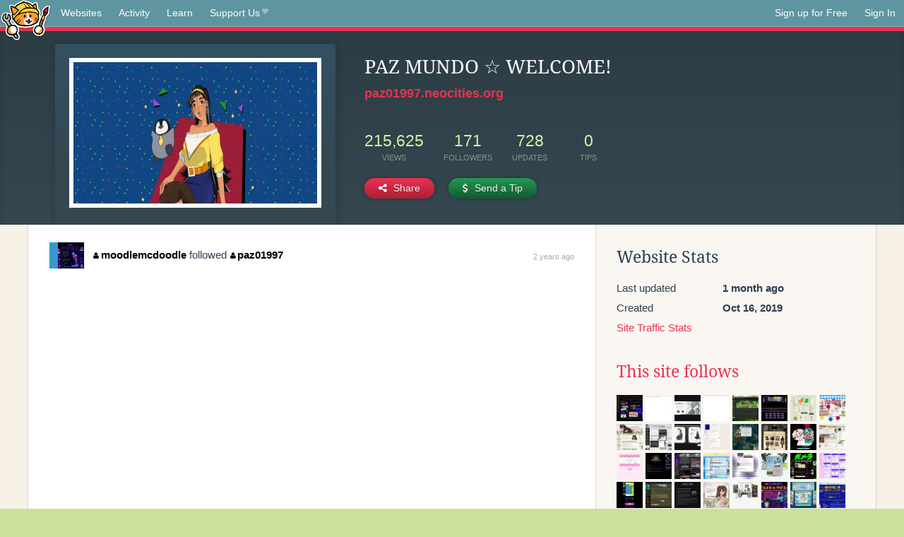

--- FILE ---
content_type: text/html;charset=utf-8
request_url: https://neocities.org/site/paz01997?event_id=2594251
body_size: 10085
content:
<!doctype html>
<html lang="en">
  <head>
    <title>Neocities - PAZ MUNDO ☆ WELCOME! </title>

    <meta http-equiv="Content-Type" content="text/html; charset=UTF-8">
<meta name="description"        content="Create and surf awesome websites for free.">

<link rel="canonical" href="https://neocities.org/site/paz01997?event_id=2594251">

<meta property="og:title"       content="Neocities">
<meta property="og:type"        content="website">
<meta property="og:image"       content="https://neocities.org/img/neocities-front-screenshot.jpg">
<meta property="og:description" content="Create and surf awesome websites for free.">

<link rel="icon" type="image/x-icon" href="/img/favicon.png">

<meta name="viewport" content="width=device-width, minimum-scale=1, initial-scale=1">


      <meta name="robots" content="noindex, follow">

    <link href="/css/neo.css" rel="stylesheet" type="text/css" media="all">


    <script src="/js/jquery-1.11.0.min.js"></script>

    <script src="/js/highlight/highlight.min.js"></script>
    <link rel="stylesheet" href="/css/highlight/styles/tomorrow-night.css">
    <script>
      hljs.highlightAll()

      document.addEventListener('DOMContentLoaded', function() {
        var eventDateElements = document.querySelectorAll('.local-date-title');
        eventDateElements.forEach(function(element) {
          var timestamp = element.getAttribute('data-timestamp');
          var date = dayjs.unix(timestamp);
          var formattedDate = date.format('MMMM D, YYYY [at] h:mm A');
          element.title = formattedDate;
        });
      });
    </script>
  </head>

  <body class="interior">
    <div class="page">
      <header class="header-Base">

  <nav class="header-Nav clearfix" role="navigation">

    <a href="#!" title="show small screen nav" class="small-Nav">
      <img src="/img/nav-Icon.png" alt="navigation icon" />
    </a>

    <ul class="h-Nav constant-Nav">
        <li>
    <a href="/browse" id="browse-link">Websites</a>
    <script>
      document.addEventListener('DOMContentLoaded', () => {
        const browseLink = document.getElementById('browse-link');

        if (window.location.pathname === '/browse') {
          const params = new URLSearchParams(window.location.search);
          const persistParams = new URLSearchParams();
          const validPattern = /^[a-zA-Z0-9 ]+$/;

          ['sort_by', 'tag'].forEach(key => {
            if (params.has(key)) {
              const value = params.get(key);
              if (value.length <= 25 && validPattern.test(value)) {
                persistParams.set(key, value);
              }
            }
          });

          localStorage.setItem('browseQuery', persistParams.toString());
        }

        const savedQuery = localStorage.getItem('browseQuery');

        if (savedQuery) {
          browseLink.href = `/browse?${savedQuery}`;
        }
      });
    </script>
  </li>
  <li>
    <a href="/activity">Activity</a>
  </li>
  <li>
    <a href="/tutorials">Learn</a>
  </li>

    <li>
      <a href="/supporter">Support Us<i class="fa fa-heart"></i></i></a>
    </li>

    </ul>

    <ul class="status-Nav">
        <li>
          <a href="/#new" class="create-New">Sign up for Free</a>
        </li>
        <li>
          <a href="/signin" class="sign-In">Sign In</a>
        </li>
      </ul>
  </nav>

  <div class="logo int-Logo">
    <a href="/" title="back to home">
      <span class="hidden">Neocities.org</span>
      <img src="/img/cat.png" alt="Neocities.org" />
    </a>
  </div>
</header>

      <div class="header-Outro with-site-image">
  <div class="row content site-info-row">
    <div class="col col-50 signup-Area site-display-preview-wrapper large">
      <div class="signup-Form site-display-preview">
  	  <fieldset class="content">
        <a href="https://paz01997.neocities.org" class="screenshot" style="background-image:url(/site_screenshots/97/72/paz01997/index.html.540x405.webp);"></a>
	    </fieldset>
      </div>
    </div>
    <div class="col col-50 profile-info">
      <h2 class="eps title-with-badge"><span>PAZ MUNDO ☆ WELCOME! </span> </h2>
      <p class="site-url"><a href="https://paz01997.neocities.org">paz01997.neocities.org</a></p>
      <div class="stats">
        <div class="stat"><strong>215,625</strong> <span>views</span></div>
        <div class="stat"><strong>171</strong> <span>followers</span></div>
        <div class="stat"><strong>728</strong> <span>updates</span></div>
        <div class="stat tips"><strong>0</strong> <span>tips</span></div>
      </div>
      <div class="actions">


        <a href="#" id="shareButton" class="btn-Action" data-container="body" data-toggle="popover" data-placement="bottom" data-content='<a href="/site/paz01997.rss" target="_blank"><span>RSS Feed</span></a>
<br>
<a href="https://facebook.com/sharer.php?u=https%3A%2F%2Fpaz01997.neocities.org" target="_blank">Facebook</a>
<br>
<a href="https://bsky.app/intent/compose?text=PAZ+MUNDO+%E2%98%86+WELCOME%21+%3A+https%3A%2F%2Fpaz01997.neocities.org" target="_blank">Bluesky</a>
<br>
<a href="https://twitter.com/intent/tweet?text=PAZ+MUNDO+%E2%98%86+WELCOME%21+%3A+https%3A%2F%2Fpaz01997.neocities.org" target="_blank">Twitter</a>
<br>
<a href="https://www.reddit.com/submit?title=PAZ+MUNDO+%E2%98%86+WELCOME%21+&amp;url=https%3A%2F%2Fpaz01997.neocities.org" target="_blank">Reddit</a>
<br>
<a href="https://www.tumblr.com/share?v=3&amp;u=https%3A%2F%2Fpaz01997.neocities.org&amp;t=PAZ+MUNDO+%E2%98%86+WELCOME%21+" target="_blank">Tumblr</a>
<br>
<a href="https://toot.kytta.dev/?text=PAZ+MUNDO+%E2%98%86+WELCOME%21+%3A+https%3A%2F%2Fpaz01997.neocities.org" target="_blank">Mastodon</a>
'><i class="fa fa-share-alt"></i> <span>Share</span></a>

          <a href="#" id="tipButton" class="btn-Action" data-container="body" data-toggle="popover" data-placement="bottom" data-content='  <form action="https://www.paypal.com/cgi-bin/webscr" method="post" target="_top" style="margin-bottom: 0px">
    <input type="hidden" name="cmd" value="_donations">
    <input type="hidden" name="business" value="J_S_R13@hotmail.com">
    <input type="hidden" name="lc" value="US">
    <input type="hidden" name="item_name" value="Site Donation for PAZ MUNDO  WELCOME!  (paz01997)">
    <input type="hidden" name="no_note" value="0">
    <input type="hidden" name="currency_code" value="USD">
    <input type="hidden" name="bn" value="PP-DonationsBF:btn_donateCC_LG.gif:NonHostedGuest">
    <input type="hidden" name="notify_url" value="https://neocities.org/webhooks/paypal/tipping_notify">
    <input type="hidden" name="cancel_return" value="https://neocities.org/site/paz01997?event_id=2594251">
    <input type="hidden" name="return" value="https://neocities.org/site/paz01997?event_id=2594251">
    <input type="hidden" name="custom" value="eyJzaXRlX2lkIjoyNjA2NzcsImFjdGlvbmluZ19zaXRlX2lkIjpudWxsfQ==">
    <a href="#" onclick="parentNode.submit()">Credit Card</a>
    <br>
    <a href="#" onclick="parentNode.submit()">PayPal</a>
  </form>
'><i class="fa fa-usd"></i> <span>Send a Tip</span></a>
      </div>
    </div>
  </div>
</div>

<div class="container site-profile">
<div class="content misc-page columns right-col"><div class="col-left">
  <div class="col col-66">
    
    <div class="site-profile-padding"><script src="/js/news/template.js"></script>
<script src="/js/news/like.js"></script>
<script src="/js/news/comment.js"></script>
<script src="/js/news/profile_comment.js"></script>
<script src="/js/news/event.js"></script>
<script src="/js/news/site.js"></script>



    <div class="news-item follow">
      <div class="title">

      <div class="icon"><a href="/site/moodlemcdoodle" title="moodlemcdoodle" class="avatar" style="background-image: url(/site_screenshots/88/58/moodlemcdoodle/index.html.50x50.webp);"></a></div>

      <div class="text">
          <a href="/site/moodlemcdoodle" class="user" title=" Moodle McDoodle - Home "><i class="fa fa-user"></i>moodlemcdoodle</a>

        followed

          <a href="/site/paz01997" class="user" title="PAZ MUNDO ☆ WELCOME! "><i class="fa fa-user"></i>paz01997</a>
      </div>

      <span class="date">
        <a href="/site/paz01997?event_id=2594251" class="local-date-title" data-timestamp="1678973742">2 years ago</a>
      </span>
    </div>



  </div>


<div class="content">
  
</div>

</div>
  </div>

  <div class="col col-33">
    <h3>Website Stats</h3>
    <div class="stats">
      <div class="stat">
          <span>Last updated</span>
          <strong class="local-date-title" data-timestamp="1765515838">1 month ago</strong>
      </div>
      <div class="stat"><span>Created</span><strong>Oct 16, 2019</strong></div>
      <a href="/site/paz01997/stats">Site Traffic Stats</a>
    </div>

      <div class="following-list">
    <h3><a href="/site/paz01997/follows">This site follows</a></h3>
        <a href="/site/uncannyvalley" title="uncanny valley "><img src="/site_screenshots/34/67/uncannyvalley/index.html.50x50.webp" alt="uncanny valley  avatar" class="avatar"></a>
        <a href="/site/koinuko" title="koinuko.pink has moved!"><img src="/site_screenshots/28/79/koinuko/index.html.50x50.webp" alt="koinuko.pink has moved! avatar" class="avatar"></a>
        <a href="/site/parakibara" title="P A R A K I B A R A ."><img src="/site_screenshots/24/99/parakibara/index.html.50x50.webp" alt="P A R A K I B A R A . avatar" class="avatar"></a>
        <a href="/site/bruisedgh0st" title="BRUISEDGH0ST.COM"><img src="/site_screenshots/87/18/bruisedgh0st/index.html.50x50.webp" alt="BRUISEDGH0ST.COM avatar" class="avatar"></a>
        <a href="/site/frutigeraeroarchive" title="Frutiger Aero Archive"><img src="/site_screenshots/11/53/frutigeraeroarchive/index.html.50x50.webp" alt="Frutiger Aero Archive avatar" class="avatar"></a>
        <a href="/site/bisha" title="Bisha Underground"><img src="/site_screenshots/27/32/bisha/index.html.50x50.webp" alt="Bisha Underground avatar" class="avatar"></a>
        <a href="/site/jeith" title="jeith!"><img src="/site_screenshots/14/49/jeith/index.html.50x50.webp" alt="jeith! avatar" class="avatar"></a>
        <a href="/site/ita" title="ita.toys"><img src="/site_screenshots/33/82/ita/index.html.50x50.webp" alt="ita.toys avatar" class="avatar"></a>
        <a href="/site/slushiecafe" title="SlushieCafe"><img src="/site_screenshots/41/60/slushiecafe/index.html.50x50.webp" alt="SlushieCafe avatar" class="avatar"></a>
        <a href="/site/roboticoperatingbuddy" title="R.O.B!"><img src="/site_screenshots/12/90/roboticoperatingbuddy/index.html.50x50.webp" alt="R.O.B! avatar" class="avatar"></a>
        <a href="/site/sweetheartmemory" title="𝔰𝔱𝔯𝔞𝔴𝔟𝔢𝔯𝔯𝔶 𝔳𝔞𝔪𝔭𝔦𝔯𝔢&#39;𝔰 𝔩𝔞𝔦𝔯"><img src="/site_screenshots/21/57/sweetheartmemory/index.html.50x50.webp" alt="𝔰𝔱𝔯𝔞𝔴𝔟𝔢𝔯𝔯𝔶 𝔳𝔞𝔪𝔭𝔦𝔯𝔢&#39;𝔰 𝔩𝔞𝔦𝔯 avatar" class="avatar"></a>
        <a href="/site/hanniballs" title="hanniballs"><img src="/site_screenshots/20/52/hanniballs/index.html.50x50.webp" alt="hanniballs avatar" class="avatar"></a>
        <a href="/site/webforests" title="webforest"><img src="/site_screenshots/97/12/webforests/index.html.50x50.webp" alt="webforest avatar" class="avatar"></a>
        <a href="/site/crow-queen" title="Crow Queen - Home"><img src="/site_screenshots/41/76/crow-queen/index.html.50x50.webp" alt="Crow Queen - Home avatar" class="avatar"></a>
        <a href="/site/koy" title="K 0 Y B O I"><img src="/site_screenshots/18/87/koy/index.html.50x50.webp" alt="K 0 Y B O I avatar" class="avatar"></a>
        <a href="/site/freakphone" title="CALL NOW"><img src="/site_screenshots/30/31/freakphone/index.html.50x50.webp" alt="CALL NOW avatar" class="avatar"></a>
        <a href="/site/thepasteldyke" title="𝓉𝒽𝑒𝓅𝒶𝓈𝓉𝑒𝓁𝒹𝓎𝓀𝑒"><img src="/site_screenshots/29/02/thepasteldyke/index.html.50x50.webp" alt="𝓉𝒽𝑒𝓅𝒶𝓈𝓉𝑒𝓁𝒹𝓎𝓀𝑒 avatar" class="avatar"></a>
        <a href="/site/hekate" title="Welcome to hekate.neocities.org!"><img src="/site_screenshots/36/08/hekate/index.html.50x50.webp" alt="Welcome to hekate.neocities.org! avatar" class="avatar"></a>
        <a href="/site/willdotjpg" title="☺ DA JPG ZONE ☺"><img src="/site_screenshots/42/76/willdotjpg/index.html.50x50.webp" alt="☺ DA JPG ZONE ☺ avatar" class="avatar"></a>
        <a href="/site/pklucky" title="PKLucky&#39;s Beachside Lounge"><img src="/site_screenshots/41/32/pklucky/index.html.50x50.webp" alt="PKLucky&#39;s Beachside Lounge avatar" class="avatar"></a>
        <a href="/site/pluto22" title="pluto22"><img src="/site_screenshots/31/78/pluto22/index.html.50x50.webp" alt="pluto22 avatar" class="avatar"></a>
        <a href="/site/daikonet" title="DAIKONET"><img src="/site_screenshots/30/14/daikonet/index.html.50x50.webp" alt="DAIKONET avatar" class="avatar"></a>
        <a href="/site/gamera" title="GAMERA"><img src="/site_screenshots/26/93/gamera/index.html.50x50.webp" alt="GAMERA avatar" class="avatar"></a>
        <a href="/site/nenrikido" title="NENRIKIDO"><img src="/site_screenshots/24/89/nenrikido/index.html.50x50.webp" alt="NENRIKIDO avatar" class="avatar"></a>
        <a href="/site/tangotrail" title="hi! click to enter"><img src="/site_screenshots/13/70/tangotrail/index.html.50x50.webp" alt="hi! click to enter avatar" class="avatar"></a>
        <a href="/site/camo93" title="camo93"><img src="/site_screenshots/26/90/camo93/index.html.50x50.webp" alt="camo93 avatar" class="avatar"></a>
        <a href="/site/sadgrl" title="Death is a new beginning"><img src="/site_screenshots/95/57/sadgrl/index.html.50x50.webp" alt="Death is a new beginning avatar" class="avatar"></a>
        <a href="/site/sunfishdreamworld" title="Sunfish Dreamworld"><img src="/site_screenshots/12/69/sunfishdreamworld/index.html.50x50.webp" alt="Sunfish Dreamworld avatar" class="avatar"></a>
        <a href="/site/ribose" title="ribo.zone"><img src="/site_screenshots/22/88/ribose/index.html.50x50.webp" alt="ribo.zone avatar" class="avatar"></a>
        <a href="/site/odditycommoddity" title="ODDITYCOMMODDITY - HOME"><img src="/site_screenshots/82/59/odditycommoddity/index.html.50x50.webp" alt="ODDITYCOMMODDITY - HOME avatar" class="avatar"></a>
        <a href="/site/syntheticfruits" title="synthetic☆FRUiTS"><img src="/site_screenshots/25/32/syntheticfruits/index.html.50x50.webp" alt="synthetic☆FRUiTS avatar" class="avatar"></a>
        <a href="/site/displayman" title="Daniel&#39;s virtual place"><img src="/site_screenshots/15/81/displayman/index.html.50x50.webp" alt="Daniel&#39;s virtual place avatar" class="avatar"></a>
        <a href="/site/datura" title="Brugmansia Manor"><img src="/site_screenshots/38/89/datura/index.html.50x50.webp" alt="Brugmansia Manor avatar" class="avatar"></a>
        <a href="/site/mysticscave" title="Mystic&#39;s Cave"><img src="/site_screenshots/29/62/mysticscave/index.html.50x50.webp" alt="Mystic&#39;s Cave avatar" class="avatar"></a>
        <a href="/site/mani" title="mani&#39;s... website?"><img src="/site_screenshots/18/46/mani/index.html.50x50.webp" alt="mani&#39;s... website? avatar" class="avatar"></a>
        <a href="/site/bennizone" title="BENNIZONE :-D"><img src="/site_screenshots/40/33/bennizone/index.html.50x50.webp" alt="BENNIZONE :-D avatar" class="avatar"></a>
        <a href="/site/webcomicring" title="WEB/COMIC/RING"><img src="/site_screenshots/10/29/webcomicring/index.html.50x50.webp" alt="WEB/COMIC/RING avatar" class="avatar"></a>
        <a href="/site/neo-neighborhoods" title="NeoCities Neighborhood Directory"><img src="/site_screenshots/22/67/neo-neighborhoods/index.html.50x50.webp" alt="NeoCities Neighborhood Directory avatar" class="avatar"></a>
        <a href="/site/bisuko" title="tiger carnival"><img src="/site_screenshots/27/52/bisuko/index.html.50x50.webp" alt="tiger carnival avatar" class="avatar"></a>
        <a href="/site/cephalon7000" title="CEPHALON 7000"><img src="/site_screenshots/73/13/cephalon7000/index.html.50x50.webp" alt="CEPHALON 7000 avatar" class="avatar"></a>
        <a href="/site/qtbeans" title="ʚ qtbeans art ɞ"><img src="/site_screenshots/35/51/qtbeans/index.html.50x50.webp" alt="ʚ qtbeans art ɞ avatar" class="avatar"></a>
        <a href="/site/pickeraparter" title="Picker-Aparter"><img src="/site_screenshots/29/22/pickeraparter/index.html.50x50.webp" alt="Picker-Aparter avatar" class="avatar"></a>
        <a href="/site/bishoujopalace" title="Homepage"><img src="/site_screenshots/34/60/bishoujopalace/index.html.50x50.webp" alt="Homepage avatar" class="avatar"></a>
        <a href="/site/cowgrls" title="jimbo&#39;s barnyard"><img src="/site_screenshots/16/88/cowgrls/index.html.50x50.webp" alt="jimbo&#39;s barnyard avatar" class="avatar"></a>
        <a href="/site/rgbteahouse" title="PROJET103&#39;s RGB TEAHOUSE"><img src="/site_screenshots/53/13/rgbteahouse/index.html.50x50.webp" alt="PROJET103&#39;s RGB TEAHOUSE avatar" class="avatar"></a>
        <a href="/site/d-o-r-e-m-i" title="Doremi"><img src="/site_screenshots/11/99/d-o-r-e-m-i/index.html.50x50.webp" alt="Doremi avatar" class="avatar"></a>
        <a href="/site/kakashi" title="byebye"><img src="/site_screenshots/19/78/kakashi/index.html.50x50.webp" alt="byebye avatar" class="avatar"></a>
        <a href="/site/sweethard666" title="♥ Sweethard&#39;s Space ♥"><img src="/site_screenshots/37/05/sweethard666/index.html.50x50.webp" alt="♥ Sweethard&#39;s Space ♥ avatar" class="avatar"></a>
        <a href="/site/pixelsafari" title="coco&#39;s pixel safari"><img src="/site_screenshots/18/94/pixelsafari/index.html.50x50.webp" alt="coco&#39;s pixel safari avatar" class="avatar"></a>
        <a href="/site/liminalphotos" title="Liminal Photos"><img src="/site_screenshots/38/45/liminalphotos/index.html.50x50.webp" alt="Liminal Photos avatar" class="avatar"></a>
        <a href="/site/milfgod" title="MILF God"><img src="/site_screenshots/42/84/milfgod/index.html.50x50.webp" alt="MILF God avatar" class="avatar"></a>
        <a href="/site/websetsbylynn" title="Websets by Lynn"><img src="/site_screenshots/11/56/websetsbylynn/index.html.50x50.webp" alt="Websets by Lynn avatar" class="avatar"></a>
        <a href="/site/windchime" title="♪Windchime~~♪ Letting your heart be your guide!~"><img src="/site_screenshots/21/31/windchime/index.html.50x50.webp" alt="♪Windchime~~♪ Letting your heart be your guide!~ avatar" class="avatar"></a>
        <a href="/site/melps" title="garbage magic"><img src="/site_screenshots/21/01/melps/index.html.50x50.webp" alt="garbage magic avatar" class="avatar"></a>
        <a href="/site/dee-liteyears" title="The Website of Dee Liteyears---- UwU"><img src="/site_screenshots/31/23/dee-liteyears/index.html.50x50.webp" alt="The Website of Dee Liteyears---- UwU avatar" class="avatar"></a>
        <a href="/site/kiskadee" title="Kiskadee&#39;s Nest"><img src="/site_screenshots/20/93/kiskadee/index.html.50x50.webp" alt="Kiskadee&#39;s Nest avatar" class="avatar"></a>
        <a href="/site/serenitysrest" title="Serenity&#39;s Rest - Splash Page"><img src="/site_screenshots/60/54/serenitysrest/index.html.50x50.webp" alt="Serenity&#39;s Rest - Splash Page avatar" class="avatar"></a>
        <a href="/site/cajecks-lair" title="Cajeck&#39;s Lair"><img src="/site_screenshots/88/19/cajecks-lair/index.html.50x50.webp" alt="Cajeck&#39;s Lair avatar" class="avatar"></a>
        <a href="/site/myths-garden" title="I pledge allegiance to the swag"><img src="/site_screenshots/13/61/myths-garden/index.html.50x50.webp" alt="I pledge allegiance to the swag avatar" class="avatar"></a>
        <a href="/site/bizarredollhouse" title="Bizarre Dollhouse"><img src="/site_screenshots/13/13/bizarredollhouse/index.html.50x50.webp" alt="Bizarre Dollhouse avatar" class="avatar"></a>
        <a href="/site/magistop" title="magi stop"><img src="/site_screenshots/44/96/magistop/index.html.50x50.webp" alt="magi stop avatar" class="avatar"></a>
        <a href="/site/alliens" title="Alli&#39;s homepage ^^"><img src="/site_screenshots/28/36/alliens/index.html.50x50.webp" alt="Alli&#39;s homepage ^^ avatar" class="avatar"></a>
        <a href="/site/ocktobot" title="ocktobot!"><img src="/site_screenshots/63/42/ocktobot/index.html.50x50.webp" alt="ocktobot! avatar" class="avatar"></a>
        <a href="/site/hellosailor" title="HELLO SAILOR!"><img src="/site_screenshots/22/28/hellosailor/index.html.50x50.webp" alt="HELLO SAILOR! avatar" class="avatar"></a>
        <a href="/site/99gifshop" title="99GIF shop"><img src="/site_screenshots/78/58/99gifshop/index.html.50x50.webp" alt="99GIF shop avatar" class="avatar"></a>
        <a href="/site/moodlemcdoodle" title=" Moodle McDoodle - Home "><img src="/site_screenshots/88/58/moodlemcdoodle/index.html.50x50.webp" alt=" Moodle McDoodle - Home  avatar" class="avatar"></a>
        <a href="/site/froyothough" title="Froyo&#39;s Ocs"><img src="/site_screenshots/22/19/froyothough/index.html.50x50.webp" alt="Froyo&#39;s Ocs avatar" class="avatar"></a>
        <a href="/site/backrooms" title="𝓰𝓻𝓪𝓫 𝓪 𝓭𝓻𝓲𝓷𝓴..."><img src="/site_screenshots/39/29/backrooms/index.html.50x50.webp" alt="𝓰𝓻𝓪𝓫 𝓪 𝓭𝓻𝓲𝓷𝓴... avatar" class="avatar"></a>
        <a href="/site/buttoncollection" title="Internet Button Archive"><img src="/site_screenshots/28/46/buttoncollection/index.html.50x50.webp" alt="Internet Button Archive avatar" class="avatar"></a>
        <a href="/site/rpgfan54" title="rpgfan54 | home"><img src="/site_screenshots/65/28/rpgfan54/index.html.50x50.webp" alt="rpgfan54 | home avatar" class="avatar"></a>
        <a href="/site/ghostyarchives" title="GhostyArchives."><img src="/site_screenshots/19/75/ghostyarchives/index.html.50x50.webp" alt="GhostyArchives. avatar" class="avatar"></a>
        <a href="/site/angelicgarden" title="Angelic Garden - Ver 1.0 Diner Doll"><img src="/site_screenshots/28/87/angelicgarden/index.html.50x50.webp" alt="Angelic Garden - Ver 1.0 Diner Doll avatar" class="avatar"></a>
        <a href="/site/knightsofgaia" title="Knights Of Gaia ⚘ Home"><img src="/site_screenshots/27/35/knightsofgaia/index.html.50x50.webp" alt="Knights Of Gaia ⚘ Home avatar" class="avatar"></a>
        <a href="/site/arcade90" title="Arcade90 - Play Classic 90s Games Online!"><img src="/site_screenshots/42/05/arcade90/index.html.50x50.webp" alt="Arcade90 - Play Classic 90s Games Online! avatar" class="avatar"></a>
        <a href="/site/starcasita" title="I believe in you! 🌈"><img src="/site_screenshots/13/64/starcasita/index.html.50x50.webp" alt="I believe in you! 🌈 avatar" class="avatar"></a>
        <a href="/site/puccisworld" title="| Pucci&#39;s World"><img src="/site_screenshots/35/14/puccisworld/index.html.50x50.webp" alt="| Pucci&#39;s World avatar" class="avatar"></a>
        <a href="/site/fairytimestudio" title="Fairytime"><img src="/site_screenshots/72/76/fairytimestudio/index.html.50x50.webp" alt="Fairytime avatar" class="avatar"></a>

  </div>

  <div class="follower-list">
    <h3><a href="/site/paz01997/followers">Followers</a></h3>
        <a href="/site/tophatcats" title="tophatcats.neocities.org"><img src="/site_screenshots/27/99/tophatcats/index.html.50x50.webp" alt="tophatcats.neocities.org avatar" class="avatar" onerror="this.src='/img/50x50.png'"></a>
        <a href="/site/catarinha" title="catarinha.neocities.org"><img src="/site_screenshots/14/22/catarinha/index.html.50x50.webp" alt="catarinha.neocities.org avatar" class="avatar" onerror="this.src='/img/50x50.png'"></a>
        <a href="/site/vanillamilkshake" title="vanillamilkshake.neocities.org"><img src="/site_screenshots/38/01/vanillamilkshake/index.html.50x50.webp" alt="vanillamilkshake.neocities.org avatar" class="avatar" onerror="this.src='/img/50x50.png'"></a>
        <a href="/site/parakibara" title="parakibara.neocities.org"><img src="/site_screenshots/24/99/parakibara/index.html.50x50.webp" alt="parakibara.neocities.org avatar" class="avatar" onerror="this.src='/img/50x50.png'"></a>
        <a href="/site/decayedg1rl" title="decayedg1rl.neocities.org"><img src="/site_screenshots/13/88/decayedg1rl/index.html.50x50.webp" alt="decayedg1rl.neocities.org avatar" class="avatar" onerror="this.src='/img/50x50.png'"></a>
        <a href="/site/velvetblue" title="velvetblue.neocities.org"><img src="/site_screenshots/39/89/velvetblue/index.html.50x50.webp" alt="velvetblue.neocities.org avatar" class="avatar" onerror="this.src='/img/50x50.png'"></a>
        <a href="/site/bruisedgh0st" title="bruisedgh0st.neocities.org"><img src="/site_screenshots/87/18/bruisedgh0st/index.html.50x50.webp" alt="bruisedgh0st.neocities.org avatar" class="avatar" onerror="this.src='/img/50x50.png'"></a>
        <a href="/site/bisha" title="bisha.neocities.org"><img src="/site_screenshots/27/32/bisha/index.html.50x50.webp" alt="bisha.neocities.org avatar" class="avatar" onerror="this.src='/img/50x50.png'"></a>
        <a href="/site/ruralrose" title="ruralrose.neocities.org"><img src="/site_screenshots/21/98/ruralrose/index.html.50x50.webp" alt="ruralrose.neocities.org avatar" class="avatar" onerror="this.src='/img/50x50.png'"></a>
        <a href="/site/jeith" title="jeith.neocities.org"><img src="/site_screenshots/14/49/jeith/index.html.50x50.webp" alt="jeith.neocities.org avatar" class="avatar" onerror="this.src='/img/50x50.png'"></a>
        <a href="/site/slushiecafe" title="slushiecafe.neocities.org"><img src="/site_screenshots/41/60/slushiecafe/index.html.50x50.webp" alt="slushiecafe.neocities.org avatar" class="avatar" onerror="this.src='/img/50x50.png'"></a>
        <a href="/site/roboticoperatingbuddy" title="roboticoperatingbuddy.neocities.org"><img src="/site_screenshots/12/90/roboticoperatingbuddy/index.html.50x50.webp" alt="roboticoperatingbuddy.neocities.org avatar" class="avatar" onerror="this.src='/img/50x50.png'"></a>
        <a href="/site/1337nightbug" title="1337nightbug.neocities.org"><img src="/site_screenshots/33/07/1337nightbug/index.html.50x50.webp" alt="1337nightbug.neocities.org avatar" class="avatar" onerror="this.src='/img/50x50.png'"></a>
        <a href="/site/webforests" title="webforests.neocities.org"><img src="/site_screenshots/97/12/webforests/index.html.50x50.webp" alt="webforests.neocities.org avatar" class="avatar" onerror="this.src='/img/50x50.png'"></a>
        <a href="/site/koy" title="koy.neocities.org"><img src="/site_screenshots/18/87/koy/index.html.50x50.webp" alt="koy.neocities.org avatar" class="avatar" onerror="this.src='/img/50x50.png'"></a>
        <a href="/site/freakphone" title="freakphone.neocities.org"><img src="/site_screenshots/30/31/freakphone/index.html.50x50.webp" alt="freakphone.neocities.org avatar" class="avatar" onerror="this.src='/img/50x50.png'"></a>
        <a href="/site/devhank" title="devhank.neocities.org"><img src="/site_screenshots/15/20/devhank/index.html.50x50.webp" alt="devhank.neocities.org avatar" class="avatar" onerror="this.src='/img/50x50.png'"></a>
        <a href="/site/hekate" title="hekate.neocities.org"><img src="/site_screenshots/36/08/hekate/index.html.50x50.webp" alt="hekate.neocities.org avatar" class="avatar" onerror="this.src='/img/50x50.png'"></a>
        <a href="/site/willdotjpg" title="willdotjpg.neocities.org"><img src="/site_screenshots/42/76/willdotjpg/index.html.50x50.webp" alt="willdotjpg.neocities.org avatar" class="avatar" onerror="this.src='/img/50x50.png'"></a>
        <a href="/site/bechnokid" title="bechnokid.neocities.org"><img src="/site_screenshots/29/07/bechnokid/index.html.50x50.webp" alt="bechnokid.neocities.org avatar" class="avatar" onerror="this.src='/img/50x50.png'"></a>
        <a href="/site/tfpxe" title="tfpxe.neocities.org"><img src="/site_screenshots/15/25/tfpxe/index.html.50x50.webp" alt="tfpxe.neocities.org avatar" class="avatar" onerror="this.src='/img/50x50.png'"></a>
        <a href="/site/phantasmablahh" title="phantasmablahh.neocities.org"><img src="/site_screenshots/14/18/phantasmablahh/index.html.50x50.webp" alt="phantasmablahh.neocities.org avatar" class="avatar" onerror="this.src='/img/50x50.png'"></a>
        <a href="/site/daikonet" title="daikonet.neocities.org"><img src="/site_screenshots/30/14/daikonet/index.html.50x50.webp" alt="daikonet.neocities.org avatar" class="avatar" onerror="this.src='/img/50x50.png'"></a>
        <a href="/site/gamera" title="gamera.neocities.org"><img src="/site_screenshots/26/93/gamera/index.html.50x50.webp" alt="gamera.neocities.org avatar" class="avatar" onerror="this.src='/img/50x50.png'"></a>
        <a href="/site/chicagosoftcore" title="chicagosoftcore.neocities.org"><img src="/site_screenshots/18/57/chicagosoftcore/index.html.50x50.webp" alt="chicagosoftcore.neocities.org avatar" class="avatar" onerror="this.src='/img/50x50.png'"></a>
        <a href="/site/planetaryinfluence" title="planetaryinfluence.neocities.org"><img src="/site_screenshots/30/07/planetaryinfluence/index.html.50x50.webp" alt="planetaryinfluence.neocities.org avatar" class="avatar" onerror="this.src='/img/50x50.png'"></a>
        <a href="/site/nenrikido" title="nenrikido.neocities.org"><img src="/site_screenshots/24/89/nenrikido/index.html.50x50.webp" alt="nenrikido.neocities.org avatar" class="avatar" onerror="this.src='/img/50x50.png'"></a>
        <a href="/site/tangotrail" title="tangotrail.neocities.org"><img src="/site_screenshots/13/70/tangotrail/index.html.50x50.webp" alt="tangotrail.neocities.org avatar" class="avatar" onerror="this.src='/img/50x50.png'"></a>
        <a href="/site/camo93" title="camo93.neocities.org"><img src="/site_screenshots/26/90/camo93/index.html.50x50.webp" alt="camo93.neocities.org avatar" class="avatar" onerror="this.src='/img/50x50.png'"></a>
        <a href="/site/sunfishdreamworld" title="sunfishdreamworld.neocities.org"><img src="/site_screenshots/12/69/sunfishdreamworld/index.html.50x50.webp" alt="sunfishdreamworld.neocities.org avatar" class="avatar" onerror="this.src='/img/50x50.png'"></a>
        <a href="/site/ciccio-tan03" title="ciccio-tan03.neocities.org"><img src="/site_screenshots/41/06/ciccio-tan03/index.html.50x50.webp" alt="ciccio-tan03.neocities.org avatar" class="avatar" onerror="this.src='/img/50x50.png'"></a>
        <a href="/site/daniele63" title="daniele63.neocities.org"><img src="/site_screenshots/14/64/daniele63/index.html.50x50.webp" alt="daniele63.neocities.org avatar" class="avatar" onerror="this.src='/img/50x50.png'"></a>
        <a href="/site/teomodo" title="teomodo.neocities.org"><img src="/site_screenshots/24/20/teomodo/index.html.50x50.webp" alt="teomodo.neocities.org avatar" class="avatar" onerror="this.src='/img/50x50.png'"></a>
        <a href="/site/prismatictigers" title="prismatictigers.neocities.org"><img src="/site_screenshots/11/67/prismatictigers/index.html.50x50.webp" alt="prismatictigers.neocities.org avatar" class="avatar" onerror="this.src='/img/50x50.png'"></a>
        <a href="/site/blissnet" title="blissnet.neocities.org"><img src="/site_screenshots/15/82/blissnet/index.html.50x50.webp" alt="blissnet.neocities.org avatar" class="avatar" onerror="this.src='/img/50x50.png'"></a>
        <a href="/site/odditycommoddity" title="odditycommoddity.neocities.org"><img src="/site_screenshots/82/59/odditycommoddity/index.html.50x50.webp" alt="odditycommoddity.neocities.org avatar" class="avatar" onerror="this.src='/img/50x50.png'"></a>
        <a href="/site/sunnishinez" title="sunnishinez.neocities.org"><img src="/site_screenshots/36/74/sunnishinez/index.html.50x50.webp" alt="sunnishinez.neocities.org avatar" class="avatar" onerror="this.src='/img/50x50.png'"></a>
        <a href="/site/displayman" title="displayman.neocities.org"><img src="/site_screenshots/15/81/displayman/index.html.50x50.webp" alt="displayman.neocities.org avatar" class="avatar" onerror="this.src='/img/50x50.png'"></a>
        <a href="/site/mani" title="mani.neocities.org"><img src="/site_screenshots/18/46/mani/index.html.50x50.webp" alt="mani.neocities.org avatar" class="avatar" onerror="this.src='/img/50x50.png'"></a>
        <a href="/site/madukamagica" title="madukamagica.neocities.org"><img src="/site_screenshots/46/34/madukamagica/index.html.50x50.webp" alt="madukamagica.neocities.org avatar" class="avatar" onerror="this.src='/img/50x50.png'"></a>
        <a href="/site/friday-girl" title="friday-girl.neocities.org"><img src="/site_screenshots/92/06/friday-girl/index.html.50x50.webp" alt="friday-girl.neocities.org avatar" class="avatar" onerror="this.src='/img/50x50.png'"></a>
        <a href="/site/webcomicring" title="webcomicring.neocities.org"><img src="/site_screenshots/10/29/webcomicring/index.html.50x50.webp" alt="webcomicring.neocities.org avatar" class="avatar" onerror="this.src='/img/50x50.png'"></a>
        <a href="/site/dexaroth" title="dexaroth.neocities.org"><img src="/site_screenshots/56/47/dexaroth/index.html.50x50.webp" alt="dexaroth.neocities.org avatar" class="avatar" onerror="this.src='/img/50x50.png'"></a>
        <a href="/site/kyrn0v" title="kyrn0v.neocities.org"><img src="/site_screenshots/32/61/kyrn0v/index.html.50x50.webp" alt="kyrn0v.neocities.org avatar" class="avatar" onerror="this.src='/img/50x50.png'"></a>
        <a href="/site/vaje" title="vaje.neocities.org"><img src="/site_screenshots/22/28/vaje/index.html.50x50.webp" alt="vaje.neocities.org avatar" class="avatar" onerror="this.src='/img/50x50.png'"></a>
        <a href="/site/bisuko" title="bisuko.neocities.org"><img src="/site_screenshots/27/52/bisuko/index.html.50x50.webp" alt="bisuko.neocities.org avatar" class="avatar" onerror="this.src='/img/50x50.png'"></a>
        <a href="/site/cephalon7000" title="cephalon7000.neocities.org"><img src="/site_screenshots/73/13/cephalon7000/index.html.50x50.webp" alt="cephalon7000.neocities.org avatar" class="avatar" onerror="this.src='/img/50x50.png'"></a>
        <a href="/site/qtbeans" title="qtbeans.neocities.org"><img src="/site_screenshots/35/51/qtbeans/index.html.50x50.webp" alt="qtbeans.neocities.org avatar" class="avatar" onerror="this.src='/img/50x50.png'"></a>
        <a href="/site/pickeraparter" title="pickeraparter.neocities.org"><img src="/site_screenshots/29/22/pickeraparter/index.html.50x50.webp" alt="pickeraparter.neocities.org avatar" class="avatar" onerror="this.src='/img/50x50.png'"></a>
        <a href="/site/bishoujopalace" title="bishoujopalace.neocities.org"><img src="/site_screenshots/34/60/bishoujopalace/index.html.50x50.webp" alt="bishoujopalace.neocities.org avatar" class="avatar" onerror="this.src='/img/50x50.png'"></a>
        <a href="/site/cowgrls" title="cowgrls.neocities.org"><img src="/site_screenshots/16/88/cowgrls/index.html.50x50.webp" alt="cowgrls.neocities.org avatar" class="avatar" onerror="this.src='/img/50x50.png'"></a>
        <a href="/site/mypillowfort" title="mypillowfort.neocities.org"><img src="/site_screenshots/54/39/mypillowfort/index.html.50x50.webp" alt="mypillowfort.neocities.org avatar" class="avatar" onerror="this.src='/img/50x50.png'"></a>
        <a href="/site/kakashi" title="kakashi.neocities.org"><img src="/site_screenshots/19/78/kakashi/index.html.50x50.webp" alt="kakashi.neocities.org avatar" class="avatar" onerror="this.src='/img/50x50.png'"></a>
        <a href="/site/liminalphotos" title="liminalphotos.neocities.org"><img src="/site_screenshots/38/45/liminalphotos/index.html.50x50.webp" alt="liminalphotos.neocities.org avatar" class="avatar" onerror="this.src='/img/50x50.png'"></a>
        <a href="/site/milfgod" title="milfgod.neocities.org"><img src="/site_screenshots/42/84/milfgod/index.html.50x50.webp" alt="milfgod.neocities.org avatar" class="avatar" onerror="this.src='/img/50x50.png'"></a>
        <a href="/site/healerboy1004" title="healerboy1004.neocities.org"><img src="/site_screenshots/33/92/healerboy1004/index.html.50x50.webp" alt="healerboy1004.neocities.org avatar" class="avatar" onerror="this.src='/img/50x50.png'"></a>
        <a href="/site/splattacks" title="splattacks.neocities.org"><img src="/site_screenshots/31/91/splattacks/index.html.50x50.webp" alt="splattacks.neocities.org avatar" class="avatar" onerror="this.src='/img/50x50.png'"></a>
        <a href="/site/musictelevision" title="musictelevision.neocities.org"><img src="/site_screenshots/41/10/musictelevision/index.html.50x50.webp" alt="musictelevision.neocities.org avatar" class="avatar" onerror="this.src='/img/50x50.png'"></a>
        <a href="/site/websetsbylynn" title="websetsbylynn.neocities.org"><img src="/site_screenshots/11/56/websetsbylynn/index.html.50x50.webp" alt="websetsbylynn.neocities.org avatar" class="avatar" onerror="this.src='/img/50x50.png'"></a>
        <a href="/site/queenofarms" title="queenofarms.neocities.org"><img src="/site_screenshots/86/17/queenofarms/index.html.50x50.webp" alt="queenofarms.neocities.org avatar" class="avatar" onerror="this.src='/img/50x50.png'"></a>
        <a href="/site/capyhaus" title="capyhaus.neocities.org"><img src="/site_screenshots/33/15/capyhaus/index.html.50x50.webp" alt="capyhaus.neocities.org avatar" class="avatar" onerror="this.src='/img/50x50.png'"></a>
        <a href="/site/orion-overdrive" title="orion-overdrive.neocities.org"><img src="/site_screenshots/20/38/orion-overdrive/index.html.50x50.webp" alt="orion-overdrive.neocities.org avatar" class="avatar" onerror="this.src='/img/50x50.png'"></a>
        <a href="/site/kiskadee" title="kiskadee.neocities.org"><img src="/site_screenshots/20/93/kiskadee/index.html.50x50.webp" alt="kiskadee.neocities.org avatar" class="avatar" onerror="this.src='/img/50x50.png'"></a>
        <a href="/site/hnrikaster" title="hnrikaster.neocities.org"><img src="/site_screenshots/26/54/hnrikaster/index.html.50x50.webp" alt="hnrikaster.neocities.org avatar" class="avatar" onerror="this.src='/img/50x50.png'"></a>
        <a href="/site/serenitysrest" title="serenitysrest.neocities.org"><img src="/site_screenshots/60/54/serenitysrest/index.html.50x50.webp" alt="serenitysrest.neocities.org avatar" class="avatar" onerror="this.src='/img/50x50.png'"></a>
        <a href="/site/etoranze" title="etoranze.neocities.org"><img src="/site_screenshots/30/60/etoranze/index.html.50x50.webp" alt="etoranze.neocities.org avatar" class="avatar" onerror="this.src='/img/50x50.png'"></a>
        <a href="/site/cajecks-lair" title="cajecks-lair.neocities.org"><img src="/site_screenshots/88/19/cajecks-lair/index.html.50x50.webp" alt="cajecks-lair.neocities.org avatar" class="avatar" onerror="this.src='/img/50x50.png'"></a>
        <a href="/site/myths-garden" title="myths-garden.neocities.org"><img src="/site_screenshots/13/61/myths-garden/index.html.50x50.webp" alt="myths-garden.neocities.org avatar" class="avatar" onerror="this.src='/img/50x50.png'"></a>
        <a href="/site/skidzone" title="skidzone.neocities.org"><img src="/site_screenshots/21/25/skidzone/index.html.50x50.webp" alt="skidzone.neocities.org avatar" class="avatar" onerror="this.src='/img/50x50.png'"></a>
        <a href="/site/kielljoy" title="kielljoy.neocities.org"><img src="/site_screenshots/22/61/kielljoy/index.html.50x50.webp" alt="kielljoy.neocities.org avatar" class="avatar" onerror="this.src='/img/50x50.png'"></a>
        <a href="/site/melokaji" title="melokaji.neocities.org"><img src="/site_screenshots/26/39/melokaji/index.html.50x50.webp" alt="melokaji.neocities.org avatar" class="avatar" onerror="this.src='/img/50x50.png'"></a>
        <a href="/site/cherrypyon" title="cherrypyon.neocities.org"><img src="/site_screenshots/39/04/cherrypyon/index.html.50x50.webp" alt="cherrypyon.neocities.org avatar" class="avatar" onerror="this.src='/img/50x50.png'"></a>
        <a href="/site/alliens" title="alliens.neocities.org"><img src="/site_screenshots/28/36/alliens/index.html.50x50.webp" alt="alliens.neocities.org avatar" class="avatar" onerror="this.src='/img/50x50.png'"></a>
        <a href="/site/ocktobot" title="ocktobot.neocities.org"><img src="/site_screenshots/63/42/ocktobot/index.html.50x50.webp" alt="ocktobot.neocities.org avatar" class="avatar" onerror="this.src='/img/50x50.png'"></a>
        <a href="/site/gizurr" title="gizurr.neocities.org"><img src="/site_screenshots/33/16/gizurr/index.html.50x50.webp" alt="gizurr.neocities.org avatar" class="avatar" onerror="this.src='/img/50x50.png'"></a>
        <a href="/site/pinchimundo" title="pinchimundo.neocities.org"><img src="/site_screenshots/11/85/pinchimundo/index.html.50x50.webp" alt="pinchimundo.neocities.org avatar" class="avatar" onerror="this.src='/img/50x50.png'"></a>
        <a href="/site/roborockett" title="roborockett.neocities.org"><img src="/site_screenshots/19/58/roborockett/index.html.50x50.webp" alt="roborockett.neocities.org avatar" class="avatar" onerror="this.src='/img/50x50.png'"></a>
        <a href="/site/onlydreaming" title="onlydreaming.neocities.org"><img src="/site_screenshots/32/49/onlydreaming/index.html.50x50.webp" alt="onlydreaming.neocities.org avatar" class="avatar" onerror="this.src='/img/50x50.png'"></a>
        <a href="/site/weirdwizard69" title="weirdwizard69.neocities.org"><img src="/site_screenshots/13/09/weirdwizard69/index.html.50x50.webp" alt="weirdwizard69.neocities.org avatar" class="avatar" onerror="this.src='/img/50x50.png'"></a>
        <a href="/site/serenegecko" title="serenegecko.neocities.org"><img src="/site_screenshots/33/57/serenegecko/index.html.50x50.webp" alt="serenegecko.neocities.org avatar" class="avatar" onerror="this.src='/img/50x50.png'"></a>
        <a href="/site/spiraledout" title="spiraledout.neocities.org"><img src="/site_screenshots/35/97/spiraledout/index.html.50x50.webp" alt="spiraledout.neocities.org avatar" class="avatar" onerror="this.src='/img/50x50.png'"></a>
        <a href="/site/beetmint" title="beetmint.neocities.org"><img src="/site_screenshots/14/82/beetmint/index.html.50x50.webp" alt="beetmint.neocities.org avatar" class="avatar" onerror="this.src='/img/50x50.png'"></a>
        <a href="/site/monsterrobotics" title="monsterrobotics.neocities.org"><img src="/site_screenshots/15/15/monsterrobotics/index.html.50x50.webp" alt="monsterrobotics.neocities.org avatar" class="avatar" onerror="this.src='/img/50x50.png'"></a>
        <a href="/site/moodlemcdoodle" title="moodlemcdoodle.neocities.org"><img src="/site_screenshots/88/58/moodlemcdoodle/index.html.50x50.webp" alt="moodlemcdoodle.neocities.org avatar" class="avatar" onerror="this.src='/img/50x50.png'"></a>
        <a href="/site/shiraru" title="shiraru.neocities.org"><img src="/site_screenshots/22/34/shiraru/index.html.50x50.webp" alt="shiraru.neocities.org avatar" class="avatar" onerror="this.src='/img/50x50.png'"></a>
        <a href="/site/faeriebottled97" title="faeriebottled97.neocities.org"><img src="/site_screenshots/99/25/faeriebottled97/index.html.50x50.webp" alt="faeriebottled97.neocities.org avatar" class="avatar" onerror="this.src='/img/50x50.png'"></a>
        <a href="/site/anotherrottingbody" title="anotherrottingbody.neocities.org"><img src="/site_screenshots/42/31/anotherrottingbody/index.html.50x50.webp" alt="anotherrottingbody.neocities.org avatar" class="avatar" onerror="this.src='/img/50x50.png'"></a>
        <a href="/site/out" title="out.neocities.org"><img src="/site_screenshots/31/19/out/index.html.50x50.webp" alt="out.neocities.org avatar" class="avatar" onerror="this.src='/img/50x50.png'"></a>
        <a href="/site/warmfeelings" title="warmfeelings.neocities.org"><img src="/site_screenshots/33/87/warmfeelings/index.html.50x50.webp" alt="warmfeelings.neocities.org avatar" class="avatar" onerror="this.src='/img/50x50.png'"></a>
        <a href="/site/amethystskies" title="amethystskies.neocities.org"><img src="/site_screenshots/17/71/amethystskies/index.html.50x50.webp" alt="amethystskies.neocities.org avatar" class="avatar" onerror="this.src='/img/50x50.png'"></a>
        <a href="/site/dazzlingdollies" title="dazzlingdollies.neocities.org"><img src="/site_screenshots/11/54/dazzlingdollies/index.html.50x50.webp" alt="dazzlingdollies.neocities.org avatar" class="avatar" onerror="this.src='/img/50x50.png'"></a>
        <a href="/site/pon-lacarney" title="pon-lacarney.neocities.org"><img src="/site_screenshots/31/40/pon-lacarney/index.html.50x50.webp" alt="pon-lacarney.neocities.org avatar" class="avatar" onerror="this.src='/img/50x50.png'"></a>
        <a href="/site/backrooms" title="backrooms.neocities.org"><img src="/site_screenshots/39/29/backrooms/index.html.50x50.webp" alt="backrooms.neocities.org avatar" class="avatar" onerror="this.src='/img/50x50.png'"></a>
        <a href="/site/anthropod" title="anthropod.neocities.org"><img src="/site_screenshots/22/97/anthropod/index.html.50x50.webp" alt="anthropod.neocities.org avatar" class="avatar" onerror="this.src='/img/50x50.png'"></a>
        <a href="/site/taami" title="taami.neocities.org"><img src="/site_screenshots/38/37/taami/index.html.50x50.webp" alt="taami.neocities.org avatar" class="avatar" onerror="this.src='/img/50x50.png'"></a>
        <a href="/site/networklove" title="networklove.neocities.org"><img src="/site_screenshots/41/27/networklove/index.html.50x50.webp" alt="networklove.neocities.org avatar" class="avatar" onerror="this.src='/img/50x50.png'"></a>
        <a href="/site/rpgfan54" title="rpgfan54.neocities.org"><img src="/site_screenshots/65/28/rpgfan54/index.html.50x50.webp" alt="rpgfan54.neocities.org avatar" class="avatar" onerror="this.src='/img/50x50.png'"></a>
        <a href="/site/candyjam" title="candyjam.neocities.org"><img src="/site_screenshots/14/15/candyjam/index.html.50x50.webp" alt="candyjam.neocities.org avatar" class="avatar" onerror="this.src='/img/50x50.png'"></a>
        <a href="/site/organicrobot" title="organicrobot.neocities.org"><img src="/site_screenshots/30/25/organicrobot/index.html.50x50.webp" alt="organicrobot.neocities.org avatar" class="avatar" onerror="this.src='/img/50x50.png'"></a>
        <a href="/site/demonclaus" title="demonclaus.neocities.org"><img src="/site_screenshots/14/20/demonclaus/index.html.50x50.webp" alt="demonclaus.neocities.org avatar" class="avatar" onerror="this.src='/img/50x50.png'"></a>
        <a href="/site/sniz" title="sniz.neocities.org"><img src="/site_screenshots/51/01/sniz/index.html.50x50.webp" alt="sniz.neocities.org avatar" class="avatar" onerror="this.src='/img/50x50.png'"></a>
        <a href="/site/vencake" title="vencake.neocities.org"><img src="/site_screenshots/30/82/vencake/index.html.50x50.webp" alt="vencake.neocities.org avatar" class="avatar" onerror="this.src='/img/50x50.png'"></a>
        <a href="/site/aurorawho" title="aurorawho.neocities.org"><img src="/site_screenshots/39/41/aurorawho/index.html.50x50.webp" alt="aurorawho.neocities.org avatar" class="avatar" onerror="this.src='/img/50x50.png'"></a>
        <a href="/site/ghostyarchives" title="ghostyarchives.neocities.org"><img src="/site_screenshots/19/75/ghostyarchives/index.html.50x50.webp" alt="ghostyarchives.neocities.org avatar" class="avatar" onerror="this.src='/img/50x50.png'"></a>
        <a href="/site/misanthrope" title="misanthrope.neocities.org"><img src="/site_screenshots/20/54/misanthrope/index.html.50x50.webp" alt="misanthrope.neocities.org avatar" class="avatar" onerror="this.src='/img/50x50.png'"></a>
        <a href="/site/sonnetofflames" title="sonnetofflames.neocities.org"><img src="/site_screenshots/11/85/sonnetofflames/index.html.50x50.webp" alt="sonnetofflames.neocities.org avatar" class="avatar" onerror="this.src='/img/50x50.png'"></a>
        <a href="/site/the-gnarly-g" title="the-gnarly-g.neocities.org"><img src="/site_screenshots/17/92/the-gnarly-g/index.html.50x50.webp" alt="the-gnarly-g.neocities.org avatar" class="avatar" onerror="this.src='/img/50x50.png'"></a>
        <a href="/site/talkshowbot" title="talkshowbot.neocities.org"><img src="/site_screenshots/10/88/talkshowbot/index.html.50x50.webp" alt="talkshowbot.neocities.org avatar" class="avatar" onerror="this.src='/img/50x50.png'"></a>
        <a href="/site/luckycore" title="luckycore.neocities.org"><img src="/site_screenshots/37/33/luckycore/index.html.50x50.webp" alt="luckycore.neocities.org avatar" class="avatar" onerror="this.src='/img/50x50.png'"></a>
        <a href="/site/knightsofgaia" title="knightsofgaia.neocities.org"><img src="/site_screenshots/27/35/knightsofgaia/index.html.50x50.webp" alt="knightsofgaia.neocities.org avatar" class="avatar" onerror="this.src='/img/50x50.png'"></a>
        <a href="/site/puppypark" title="puppypark.neocities.org"><img src="/site_screenshots/80/85/puppypark/index.html.50x50.webp" alt="puppypark.neocities.org avatar" class="avatar" onerror="this.src='/img/50x50.png'"></a>
        <a href="/site/sidi0s0" title="sidi0s0.neocities.org"><img src="/site_screenshots/11/26/sidi0s0/index.html.50x50.webp" alt="sidi0s0.neocities.org avatar" class="avatar" onerror="this.src='/img/50x50.png'"></a>
        <a href="/site/arcade90" title="arcade90.neocities.org"><img src="/site_screenshots/42/05/arcade90/index.html.50x50.webp" alt="arcade90.neocities.org avatar" class="avatar" onerror="this.src='/img/50x50.png'"></a>
        <a href="/site/apt107" title="apt107.neocities.org"><img src="/site_screenshots/76/70/apt107/index.html.50x50.webp" alt="apt107.neocities.org avatar" class="avatar" onerror="this.src='/img/50x50.png'"></a>
        <a href="/site/saturdaypeople" title="saturdaypeople.neocities.org"><img src="/site_screenshots/86/82/saturdaypeople/index.html.50x50.webp" alt="saturdaypeople.neocities.org avatar" class="avatar" onerror="this.src='/img/50x50.png'"></a>
        <a href="/site/aloftmelevar" title="aloftmelevar.neocities.org"><img src="/site_screenshots/33/14/aloftmelevar/index.html.50x50.webp" alt="aloftmelevar.neocities.org avatar" class="avatar" onerror="this.src='/img/50x50.png'"></a>
        <a href="/site/starcasita" title="starcasita.neocities.org"><img src="/site_screenshots/13/64/starcasita/index.html.50x50.webp" alt="starcasita.neocities.org avatar" class="avatar" onerror="this.src='/img/50x50.png'"></a>
        <a href="/site/malicemistress" title="malicemistress.neocities.org"><img src="/site_screenshots/22/32/malicemistress/index.html.50x50.webp" alt="malicemistress.neocities.org avatar" class="avatar" onerror="this.src='/img/50x50.png'"></a>
        <a href="/site/ravene" title="ravene.neocities.org"><img src="/site_screenshots/25/09/ravene/index.html.50x50.webp" alt="ravene.neocities.org avatar" class="avatar" onerror="this.src='/img/50x50.png'"></a>
        <a href="/site/puccisworld" title="puccisworld.neocities.org"><img src="/site_screenshots/35/14/puccisworld/index.html.50x50.webp" alt="puccisworld.neocities.org avatar" class="avatar" onerror="this.src='/img/50x50.png'"></a>
        <a href="/site/projectsteki" title="projectsteki.neocities.org"><img src="/site_screenshots/79/85/projectsteki/index.html.50x50.webp" alt="projectsteki.neocities.org avatar" class="avatar" onerror="this.src='/img/50x50.png'"></a>
        <a href="/site/unicornbones" title="unicornbones.neocities.org"><img src="/site_screenshots/37/28/unicornbones/index.html.50x50.webp" alt="unicornbones.neocities.org avatar" class="avatar" onerror="this.src='/img/50x50.png'"></a>
        <a href="/site/seasalt98" title="seasalt98.neocities.org"><img src="/site_screenshots/30/79/seasalt98/index.html.50x50.webp" alt="seasalt98.neocities.org avatar" class="avatar" onerror="this.src='/img/50x50.png'"></a>
        <a href="/site/yourcherryvampire" title="yourcherryvampire.neocities.org"><img src="/site_screenshots/12/05/yourcherryvampire/index.html.50x50.webp" alt="yourcherryvampire.neocities.org avatar" class="avatar" onerror="this.src='/img/50x50.png'"></a>
        <a href="/site/markmarkmark" title="markmarkmark.neocities.org"><img src="/site_screenshots/41/93/markmarkmark/index.html.50x50.webp" alt="markmarkmark.neocities.org avatar" class="avatar" onerror="this.src='/img/50x50.png'"></a>
        <a href="/site/daisymayhap" title="daisymayhap.neocities.org"><img src="/site_screenshots/19/19/daisymayhap/index.html.50x50.webp" alt="daisymayhap.neocities.org avatar" class="avatar" onerror="this.src='/img/50x50.png'"></a>
        <a href="/site/cajonosama" title="cajonosama.neocities.org"><img src="/site_screenshots/15/67/cajonosama/index.html.50x50.webp" alt="cajonosama.neocities.org avatar" class="avatar" onerror="this.src='/img/50x50.png'"></a>
        <a href="/site/itsopod" title="itsopod.neocities.org"><img src="/site_screenshots/84/81/itsopod/index.html.50x50.webp" alt="itsopod.neocities.org avatar" class="avatar" onerror="this.src='/img/50x50.png'"></a>
        <a href="/site/indigogalaxia" title="indigogalaxia.neocities.org"><img src="/site_screenshots/10/36/indigogalaxia/index.html.50x50.webp" alt="indigogalaxia.neocities.org avatar" class="avatar" onerror="this.src='/img/50x50.png'"></a>
        <a href="/site/homeheaded" title="homeheaded.neocities.org"><img src="/site_screenshots/45/95/homeheaded/index.html.50x50.webp" alt="homeheaded.neocities.org avatar" class="avatar" onerror="this.src='/img/50x50.png'"></a>
        <a href="/site/camfan" title="camfan.neocities.org"><img src="/site_screenshots/33/56/camfan/index.html.50x50.webp" alt="camfan.neocities.org avatar" class="avatar" onerror="this.src='/img/50x50.png'"></a>
        <a href="/site/ninaisapopstar" title="ninaisapopstar.neocities.org"><img src="/site_screenshots/30/15/ninaisapopstar/index.html.50x50.webp" alt="ninaisapopstar.neocities.org avatar" class="avatar" onerror="this.src='/img/50x50.png'"></a>
        <a href="/site/binieatsbrains" title="binieatsbrains.neocities.org"><img src="/site_screenshots/17/12/binieatsbrains/index.html.50x50.webp" alt="binieatsbrains.neocities.org avatar" class="avatar" onerror="this.src='/img/50x50.png'"></a>
        <a href="/site/fairytimestudio" title="fairytimestudio.neocities.org"><img src="/site_screenshots/72/76/fairytimestudio/index.html.50x50.webp" alt="fairytimestudio.neocities.org avatar" class="avatar" onerror="this.src='/img/50x50.png'"></a>
        <a href="/site/wakadere" title="wakadere.neocities.org"><img src="/site_screenshots/40/70/wakadere/index.html.50x50.webp" alt="wakadere.neocities.org avatar" class="avatar" onerror="this.src='/img/50x50.png'"></a>
        <a href="/site/rottengarden" title="rottengarden.neocities.org"><img src="/site_screenshots/39/62/rottengarden/index.html.50x50.webp" alt="rottengarden.neocities.org avatar" class="avatar" onerror="this.src='/img/50x50.png'"></a>
        <a href="/site/gold-rush" title="gold-rush.neocities.org"><img src="/site_screenshots/38/51/gold-rush/index.html.50x50.webp" alt="gold-rush.neocities.org avatar" class="avatar" onerror="this.src='/img/50x50.png'"></a>
        <a href="/site/ratfanatic" title="ratfanatic.neocities.org"><img src="/site_screenshots/34/74/ratfanatic/index.html.50x50.webp" alt="ratfanatic.neocities.org avatar" class="avatar" onerror="this.src='/img/50x50.png'"></a>
        <a href="/site/jacksatan" title="jacksatan.neocities.org"><img src="/site_screenshots/14/02/jacksatan/index.html.50x50.webp" alt="jacksatan.neocities.org avatar" class="avatar" onerror="this.src='/img/50x50.png'"></a>
        <a href="/site/paintpawz0w0" title="paintpawz0w0.neocities.org"><img src="/site_screenshots/15/76/paintpawz0w0/index.html.50x50.webp" alt="paintpawz0w0.neocities.org avatar" class="avatar" onerror="this.src='/img/50x50.png'"></a>
        <a href="/site/thearcidtozmic" title="thearcidtozmic.neocities.org"><img src="/site_screenshots/37/57/thearcidtozmic/index.html.50x50.webp" alt="thearcidtozmic.neocities.org avatar" class="avatar" onerror="this.src='/img/50x50.png'"></a>
        <a href="/site/natepokemon" title="natepokemon.neocities.org"><img src="/site_screenshots/26/50/natepokemon/index.html.50x50.webp" alt="natepokemon.neocities.org avatar" class="avatar" onerror="this.src='/img/50x50.png'"></a>
        <a href="/site/whyhasthouforsakenme" title="whyhasthouforsakenme.neocities.org"><img src="/site_screenshots/41/57/whyhasthouforsakenme/index.html.50x50.webp" alt="whyhasthouforsakenme.neocities.org avatar" class="avatar" onerror="this.src='/img/50x50.png'"></a>
        <a href="/site/poppyjewl" title="poppyjewl.neocities.org"><img src="/site_screenshots/84/02/poppyjewl/index.html.50x50.webp" alt="poppyjewl.neocities.org avatar" class="avatar" onerror="this.src='/img/50x50.png'"></a>
        <a href="/site/mmmunia" title="mmmunia.neocities.org"><img src="/site_screenshots/85/40/mmmunia/index.html.50x50.webp" alt="mmmunia.neocities.org avatar" class="avatar" onerror="this.src='/img/50x50.png'"></a>
        <a href="/site/alepaisley" title="alepaisley.neocities.org"><img src="/site_screenshots/12/92/alepaisley/index.html.50x50.webp" alt="alepaisley.neocities.org avatar" class="avatar" onerror="this.src='/img/50x50.png'"></a>
        <a href="/site/off---line" title="off---line.neocities.org"><img src="/site_screenshots/65/02/off---line/index.html.50x50.webp" alt="off---line.neocities.org avatar" class="avatar" onerror="this.src='/img/50x50.png'"></a>
        <a href="/site/pandem0nium" title="pandem0nium.neocities.org"><img src="/site_screenshots/15/25/pandem0nium/index.html.50x50.webp" alt="pandem0nium.neocities.org avatar" class="avatar" onerror="this.src='/img/50x50.png'"></a>
        <a href="/site/ratodigital" title="ratodigital.neocities.org"><img src="/site_screenshots/21/79/ratodigital/index.html.50x50.webp" alt="ratodigital.neocities.org avatar" class="avatar" onerror="this.src='/img/50x50.png'"></a>
        <a href="/site/meyr0s3" title="meyr0s3.neocities.org"><img src="/site_screenshots/22/38/meyr0s3/index.html.50x50.webp" alt="meyr0s3.neocities.org avatar" class="avatar" onerror="this.src='/img/50x50.png'"></a>
        <a href="/site/appleofmyi" title="appleofmyi.neocities.org"><img src="/site_screenshots/44/88/appleofmyi/index.html.50x50.webp" alt="appleofmyi.neocities.org avatar" class="avatar" onerror="this.src='/img/50x50.png'"></a>
        <a href="/site/dollienation" title="dollienation.neocities.org"><img src="/site_screenshots/23/08/dollienation/index.html.50x50.webp" alt="dollienation.neocities.org avatar" class="avatar" onerror="this.src='/img/50x50.png'"></a>
        <a href="/site/nimelumil-room" title="nimelumil-room.neocities.org"><img src="/site_screenshots/31/11/nimelumil-room/index.html.50x50.webp" alt="nimelumil-room.neocities.org avatar" class="avatar" onerror="this.src='/img/50x50.png'"></a>
        <a href="/site/luasroom" title="luasroom.neocities.org"><img src="/site_screenshots/19/16/luasroom/index.html.50x50.webp" alt="luasroom.neocities.org avatar" class="avatar" onerror="this.src='/img/50x50.png'"></a>
        <a href="/site/beetleprincess" title="beetleprincess.neocities.org"><img src="/site_screenshots/41/64/beetleprincess/index.html.50x50.webp" alt="beetleprincess.neocities.org avatar" class="avatar" onerror="this.src='/img/50x50.png'"></a>
        <a href="/site/oszvarju" title="oszvarju.neocities.org"><img src="/site_screenshots/11/43/oszvarju/index.html.50x50.webp" alt="oszvarju.neocities.org avatar" class="avatar" onerror="this.src='/img/50x50.png'"></a>
        <a href="/site/postpluvium" title="postpluvium.neocities.org"><img src="/site_screenshots/26/51/postpluvium/index.html.50x50.webp" alt="postpluvium.neocities.org avatar" class="avatar" onerror="this.src='/img/50x50.png'"></a>
        <a href="/site/vintagekitty" title="vintagekitty.neocities.org"><img src="/site_screenshots/17/87/vintagekitty/index.html.50x50.webp" alt="vintagekitty.neocities.org avatar" class="avatar" onerror="this.src='/img/50x50.png'"></a>
        <a href="/site/dmoosev" title="dmoosev.neocities.org"><img src="/site_screenshots/36/49/dmoosev/index.html.50x50.webp" alt="dmoosev.neocities.org avatar" class="avatar" onerror="this.src='/img/50x50.png'"></a>
        <a href="/site/kikiy0oo" title="kikiy0oo.neocities.org"><img src="/site_screenshots/22/91/kikiy0oo/index.html.50x50.webp" alt="kikiy0oo.neocities.org avatar" class="avatar" onerror="this.src='/img/50x50.png'"></a>
        <a href="/site/jazzispace" title="jazzispace.neocities.org"><img src="/site_screenshots/36/81/jazzispace/index.html.50x50.webp" alt="jazzispace.neocities.org avatar" class="avatar" onerror="this.src='/img/50x50.png'"></a>
        <a href="/site/junkfilledmemories" title="junkfilledmemories.neocities.org"><img src="/site_screenshots/13/62/junkfilledmemories/index.html.50x50.webp" alt="junkfilledmemories.neocities.org avatar" class="avatar" onerror="this.src='/img/50x50.png'"></a>
        <a href="/site/snicketchan" title="snicketchan.neocities.org"><img src="/site_screenshots/16/22/snicketchan/index.html.50x50.webp" alt="snicketchan.neocities.org avatar" class="avatar" onerror="this.src='/img/50x50.png'"></a>
        <a href="/site/feloplip" title="feloplip.neocities.org"><img src="/site_screenshots/11/79/feloplip/index.html.50x50.webp" alt="feloplip.neocities.org avatar" class="avatar" onerror="this.src='/img/50x50.png'"></a>
        <a href="/site/diaphragm" title="diaphragm.neocities.org"><img src="/site_screenshots/90/80/diaphragm/index.html.50x50.webp" alt="diaphragm.neocities.org avatar" class="avatar" onerror="this.src='/img/50x50.png'"></a>
        <a href="/site/janmawejo" title="janmawejo.neocities.org"><img src="/site_screenshots/39/82/janmawejo/index.html.50x50.webp" alt="janmawejo.neocities.org avatar" class="avatar" onerror="this.src='/img/50x50.png'"></a>

  </div>


    
  <h3>
    Tags
  </h3>

      <a class="tag" href="/browse?tag=art">art</a>
      <a class="tag" href="/browse?tag=ocs">ocs</a>
      <a class="tag" href="/browse?tag=anime">anime</a>
      <a class="tag" href="/browse?tag=90s">90s</a>
      <a class="tag" href="/browse?tag=80s">80s</a>


      <div class="report">
      </div>
  </div>
</div></div>
</div>


    </div>
    <footer class="footer-Base">
      <aside class="footer-Outro">
  <div class="footer-Content">
    <div class="row">
      <p class="tiny col credits">
        <a href="https://neocities.org" title="Neocities.org" style="text-decoration:none;">Neocities</a> is <a href="https://github.com/neocities" title="Neocities on GitHub">open source</a>. Follow us on <a href="https://bsky.app/profile/neocities.org">Bluesky</a>
      </p>
      <nav class="footer-Nav col">
        <ul class="tiny h-Nav">
          <li><a href="/about">About</a></li>
          <li><a href="/donate">Donate</a></li>
          <li><a href="/cli">CLI</a></li>
            <li><a href="//blog.neocities.org">Blog</a></li>
            <li><a href="/api">API</a></li>
            <li><a href="/press">Press</a></li>
          <li><a href="http://status.neocitiesops.net/">Status</a></li>
          <li><a href="/terms" rel="nofollow">Terms</a></li>
          <li><a href="/contact" rel="nofollow">Contact</a></li>
        </ul>
      </nav>
    </div>
  </div>
</aside>

    </footer>

    <script src="/js/underscore-min.js"></script>
    <script src="/js/nav.min.js"></script>
    <script src="/js/bootstrap.min.js"></script>
    <script src="/js/typeahead.bundle.js"></script>
    <script src="/js/dayjs.min.js"></script>
    
    <script>
      $("a#like").tooltip({html: true})
      $("a.comment_like").tooltip({html: true})
      $('#shareButton').popover({html: true})
      $('#tipButton').popover({html: true})

      $('.typeahead').typeahead({
        minLength: 2,
        highlight: true
      }, {
        name: 'tags',
        source: function(query, callback) {
          $.get('/tags/autocomplete/'+query+'.json', function(data) {
            var suggestions = JSON.parse(data)
            var suggestionObjects = []
            for(var i=0; i<suggestions.length; i++)
              suggestionObjects.push({value: suggestions[i]})

            callback(suggestionObjects)
          })
        }
      }).on('typeahead:selected', function(e) {
        e.target.form.submit()
      })
    </script>
  </body>
</html>
